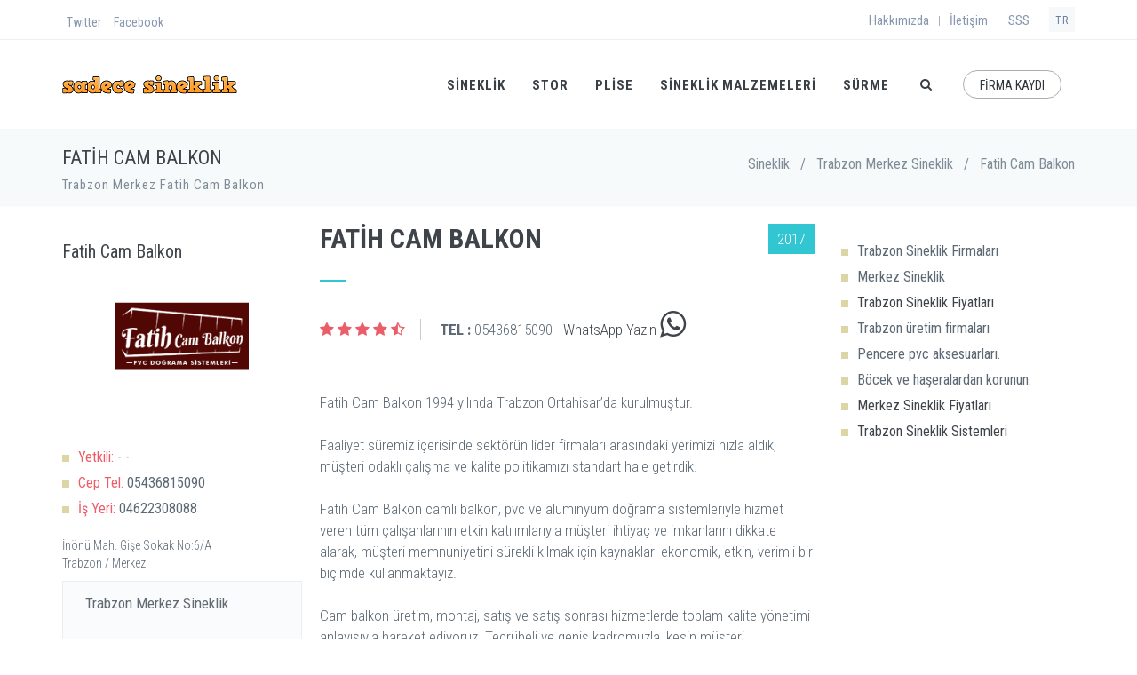

--- FILE ---
content_type: text/html; charset=utf-8
request_url: https://sadecesineklik.com/trabzon-merkez-fatih-cam-balkon
body_size: 8543
content:


<!DOCTYPE html>
<!--
La İlahe İllallah Muhammeden Resulullah.
-->
<!--[if IE 9]> <html lang="tr" class="ie9"> <![endif]-->
<!--[if !IE]><!-->
<html lang="tr">
<!--<![endif]-->
<!-- BEGIN HEAD -->

<head>
    <title>Trabzon Merkez Fatih Cam Balkon</title>
    <meta http-equiv="X-UA-Compatible" content="IE=edge">
    <meta content="width=device-width, initial-scale=1.0" name="viewport" />
    <meta http-equiv="Content-type" content="text/html; charset=utf-8">
    <meta name="robots" content="index, follow">
    <meta content="" name="description" />


    <meta property="og:site_name" content="sadecesineklik.com" />
    <meta property="og:title" content="Trabzon Merkez Fatih Cam Balkon" />
    <meta property="og:description" content="" />
    <meta property="og:url" content="https://sadecesineklik.com/trabzon-merkez-fatih-cam-balkon" />
    <link href="https://sadecesineklik.com/trabzon-merkez-fatih-cam-balkon" rel="canonical" />
        <meta property="og:image" content="https://sadecesineklik.com/files/logo/729306cf-f97d-4a3c-89be-300f395bb120.png" />
        <meta name="twitter:image:src" content="https://sadecesineklik.com/files/logo/729306cf-f97d-4a3c-89be-300f395bb120.png" />
    <meta name="twitter:card" content="summary_large_image" />
    <meta name="twitter:site" content="@sadecesineklik" />
    <meta name="twitter:creator" content="@sadecesineklik" />
    <meta name="twitter:url" content="https://sadecesineklik.com/trabzon-merkez-fatih-cam-balkon" />
    <meta name="twitter:title" content="Trabzon Merkez Fatih Cam Balkon" />
    <meta name="twitter:description" content="" />
    <meta name="twitter:domain" content="sadecesineklik.com" />
    <meta name="msvalidate.01" content="1EE462C937803E42C53B08D9B7157B46" />
    <meta name="google-site-verification" content="KjgiPYCNKdev5PBjQV3oG--NijOAHL3BhzUIlI5VSt8" />
    <meta name="p:domain_verify" content="e4d625543ee24a7b04ecd202cb72026f" />
    <meta content="" name="author" />

    <meta name="content-language" content="tr">
    <link rel="stylesheet" href="/assets/content/sineklik/plugins/socicon/socicon.css" type="text/css" media="print" />
    <!-- BEGIN GLOBAL MANDATORY STYLES -->

 <link href="/sineklik-firmalari-css?v=7oqgti5x6NvdWCcXHkhzFskmlNgotV2hnn1CU8vtFAQ1" rel="stylesheet"/>
 
    <link rel="shortcut icon" href="favicon.ico" />


    <script type="application/ld+json">
        {
        "@context": "http://schema.org",
        "@type": "Organization",
        "url": "https://sadecesineklik.com/",
        "logo": "https://sadecesineklik.com/assets/content/sineklik/base/img/layout/logos/logo-sineklik.png",
        "contactPoint" : [
        { "@type"       : "ContactPoint",
        "telephone"   : "+90-555-623-4876",
        "email"       : "bilgi@sadecesineklik.com",
        "sameAs"      : [ "https://www.facebook.com/sineklikfiyatlari",
        "http://www.twitter.com/sadecesineklik"],
        "availableLanguage":"Turkish",
        "contactType" : "customer service"
        },
        {
        "@type" : "ContactPoint",
        "telephone" : "+90-555-623-4876",
        "contactType" : "technical support",
        "availableLanguage":"Turkish"
        }
        ]}
        }
    </script>

    <script>
  (function(i,s,o,g,r,a,m){i['GoogleAnalyticsObject']=r;i[r]=i[r]||function(){
  (i[r].q=i[r].q||[]).push(arguments)},i[r].l=1*new Date();a=s.createElement(o),
  m=s.getElementsByTagName(o)[0];a.async=1;a.src=g;m.parentNode.insertBefore(a,m)
  })(window,document,'script','https://www.google-analytics.com/analytics.js','ga');

  ga('create', 'UA-77964610-2', 'auto');
  ga('send', 'pageview');

    </script>

</head>

<body class="c-layout-header-fixed c-layout-header-mobile-fixed c-layout-header-topbar c-layout-header-topbar-collapse">
    <!-- BEGIN: LAYOUT/HEADERS/HEADER-1 -->
    <!-- BEGIN: HEADER -->
    <header class="c-layout-header c-layout-header-4 c-layout-header-default-mobile" data-minimize-offset="80">
        <div class="c-topbar c-topbar-light c-solid-bg">
            <div class="container">
                <!-- BEGIN: INLINE NAV -->
                <nav class="c-top-menu c-pull-left">
                    <ul class="c-icons c-theme-ul">
                        <li>
                            <a href="https://twitter.com/sadecesineklik" rel="nofollow" target="_blank"  title="Sadece Sineklik twitter">
                                Twitter
                            </a>
                        </li>
                        <li>
                            <a href="https://www.facebook.com/sineklikfiyatlari"  rel="nofollow"  target="_blank" title="Sadece Sineklik facebook">
                                Facebook
                            </a>
                        </li> 
                        <li class="hide">
                            <span>Telefon: 0555 623 48 76</span>
                        </li>
                    </ul>
                </nav>
                <!-- END: INLINE NAV -->
                <!-- BEGIN: INLINE NAV -->
                <nav class="c-top-menu c-pull-right">
                    <ul class="c-links c-theme-ul">
                        <li>
                            <a href="/icerik/hakkimizda" title="Sadece sineklik hakkında">Hakkımızda</a>
                        </li>
                        <li class="c-divider">|</li>
                        <li>
                            <a href="#/icerik/iletisim" title="Sadece Sineklik İletişim">İletişim</a>
                        </li>
                        <li class="c-divider">|</li>
                        <li>
                            <a href="#/icerik/sss" title="Sık sorulan sorular?">SSS</a>
                        </li>
                    </ul>
                    <ul class="c-ext c-theme-ul">
                        <li class="c-lang dropdown c-last">
                            <a href="#">TR</a>
                            
                        </li>
                        <li class="c-search hide">
                            <!-- BEGIN: QUICK SEARCH -->
                            <form action="#">
                                <input type="text" name="query" placeholder="ara..." value="" class="form-control" autocomplete="off">
                                <i class="fa fa-search"></i>
                            </form>
                            <!-- END: QUICK SEARCH -->
                        </li>
                    </ul>
                </nav>
                <!-- END: INLINE NAV -->
            </div>
        </div>
        <div class="c-navbar">
            <div class="container">
                <!-- BEGIN: BRAND -->
                <div class="c-navbar-wrapper clearfix">
                    <div class="c-brand c-pull-left">
                        <a href="/" class="c-logo">
                            <img src="/assets/content/sineklik/base/img/layout/logos/logo-sineklik.png" width="197" height="21" alt="Sadece Sineklik Logo" class="c-desktop-logo">
                            <img src="/assets/content/sineklik/base/img/layout/logos/logo-sineklik.png" width="197" height="21"  alt="Sadece Sineklik Logo" class="c-desktop-logo-inverse">
                            <img src="/assets/content/sineklik/base/img/layout/logos/logo-sineklik.png" width="197" height="21"  alt="Sadece Sineklik Logo" class="c-mobile-logo">
                        </a>
                        <button class="c-hor-nav-toggler" type="button" data-target=".c-mega-menu">
                            <span class="c-line"></span>
                            <span class="c-line"></span>
                            <span class="c-line"></span>
                        </button>
                        <button class="c-topbar-toggler" type="button">
                            <i class="fa fa-ellipsis-v"></i>
                        </button>
                        <button class="c-search-toggler" type="button">
                            <i class="fa fa-search"></i>
                        </button>

                    </div>
                    <!-- END: BRAND -->
                    <!-- BEGIN: QUICK SEARCH -->
                    <form class="c-quick-search" action="#">
                        <input type="text" name="query" placeholder="ara..." value="" class="form-control" autocomplete="off">
                        <span class="c-theme-link">&times;</span>
                    </form>
                    <!-- END: QUICK SEARCH -->
                    <!-- BEGIN: HOR NAV -->
                    <!-- BEGIN: LAYOUT/HEADERS/MEGA-MENU -->
                    <!-- BEGIN: MEGA MENU -->
                    <!-- Dropdown menu toggle on mobile: c-toggler class can be applied to the link arrow or link itself depending on toggle mode -->
                    <nav class="c-mega-menu c-pull-right c-mega-menu-dark c-mega-menu-dark-mobile c-fonts-uppercase c-fonts-bold">
                        <ul class="nav navbar-nav c-theme-nav">
                            <li>
                                <a href="/" class="c-link dropdown-toggle" title="Sineklik Fiyatları">
                                    <b>Sineklik</b>
                                    <span class="c-arrow c-toggler"></span>
                                </a>

                            </li>

                            <li>
                                <a href="/stor-sineklik" title="Stor Sineklik" class="c-link dropdown-toggle">
                                    STOR
                                </a>
                            </li>
                            <li>
                                <a href="/plise-sineklik" title="Plise Sineklik" class="c-link dropdown-toggle">
                                    PLİSE
                                </a>
                            </li>
                             <li>
                                <a href="/sineklik-malzemeleri" title="Sineklik Malzemeleri" class="c-link dropdown-toggle">
                                    Sineklik Malzemeleri
                                </a>
                            </li>
                            <li>
                                <a href="/surme-sineklik" title="Sürme Sineklik" class="c-link dropdown-toggle">
                                    SÜRME
                                </a>
                            </li>
                            <li class="c-search-toggler-wrapper">
                                <a href="#" class="c-btn-icon c-search-toggler">
                                    <i class="fa fa-search"></i>
                                </a>
                            </li>

                            <li>
                                <a href="#" data-toggle="modal" data-target="#signup-form" class="c-btn-border-opacity-04 c-btn btn-no-focus c-btn-header btn btn-sm c-btn-border-1x c-btn-dark c-btn-circle c-btn-uppercase c-btn-sbold c-btn-red">
                                    FİRMA KAYDI
                                </a>
                            </li>

                        </ul>
                    </nav>
                    <!-- END: MEGA MENU -->
                    <!-- END: LAYOUT/HEADERS/MEGA-MENU -->
                    <!-- END: HOR NAV -->
                </div>
                <!-- BEGIN: LAYOUT/HEADERS/QUICK-CART -->
                <!-- BEGIN: CART MENU -->
                <!-- END: CART MENU -->
                <!-- END: LAYOUT/HEADERS/QUICK-CART -->
            </div>
        </div>
    </header>
    <!-- END: HEADER -->
    <!-- END: LAYOUT/HEADERS/HEADER-1 -->
    <!-- BEGIN: CONTENT/USER/FORGET-PASSWORD-FORM -->
    <div class="modal fade c-content-login-form" id="forget-password-form" role="dialog">
        <div class="modal-dialog">
            <div class="modal-content c-square">
                <div class="modal-header c-no-border">
                    <button type="button" class="close" data-dismiss="modal" aria-label="Close">
                        <span aria-hidden="true">&times;</span>
                    </button>
                </div>
                <div class="modal-body">
                    <h4 class="c-font-24 c-font-sbold">Sineklik Portalı</h4>
                    <p>Şifreniz için kullanıcı bilgilerini giriniz.</p>
                    <form>
                        <div class="form-group">
                            <label for="forget-email" class="hide">Email</label>
                            <input type="email" class="form-control input-lg c-square" id="forget-email" placeholder="Email">
                        </div>
                        <div class="form-group">
                            <button type="submit" class="btn c-theme-btn btn-md c-btn-uppercase c-btn-bold c-btn-square c-btn-login">Submit</button>
                            <a href="#" class="c-btn-forgot" data-toggle="modal" data-target="#login-form" data-dismiss="modal">Back To Login</a>
                        </div>
                    </form>
                </div>
                <div class="modal-footer c-no-border">
                    <span class="c-text-account">Hesabınız yok mu?</span>
                    <a href="#" data-toggle="modal" data-target="#signup-form" data-dismiss="modal" class="btn c-btn-dark-1 btn c-btn-uppercase c-btn-bold c-btn-slim c-btn-border-2x c-btn-square c-btn-signup">Signup!</a>
                </div>
            </div>
        </div>
    </div>
    <!-- END: CONTENT/USER/FORGET-PASSWORD-FORM -->
    <!-- BEGIN: CONTENT/USER/SIGNUP-FORM -->
    <div class="modal fade " id="signup-form" role="dialog">
        <div class="modal-dialog modal-lg">
            <div class="modal-content c-square">
                <div class="modal-header c-no-border">
                    <button type="button" class="close" data-dismiss="modal" aria-label="Close">
                        <span aria-hidden="true">&times;</span>
                    </button>
                </div>
                <div class="modal-body">
                    <h3 class="c-font-24 c-font-sbold">Firma Kaydı</h3>
                    <p>Firmanızın bilgilerini giriniz.</p>
                    <form class="sineklikForm" action="/sineklik/portal/createfirma">
                        <div class="row">
                            <div class="col-md-6">

                                <div class="form-group">
                                    <label for="EMail" class="hide">Email</label>
                                    <input type="email" class="form-control  c-square" id="EMail" name="Email" placeholder="Email">
                                </div>
                            </div>
                            <div class="col-md-6">
                                <div class="form-group">
                                    <label for="Ad" class="hide">Firma Adı</label>
                                    <input type="text" class="form-control  c-square" id="Ad" name="Ad" placeholder="Firma Adı">
                                </div>
                            </div>
                        </div>
                        <div class="row">
                            <div class="col-md-6">
                                <div class="form-group">
                                    <label for="Ad" class="hide">Yetkilli Adı</label>
                                    <input type="text" class="form-control  c-square" id="YetkiliAd" name="YetkiliAd" placeholder="Yetkilil Adı">
                                </div>
                            </div>
                            <div class="col-md-6">
                                <div class="form-group">
                                    <label for="YetkiliSoyad" class="hide">Yetkili Soyadı</label>
                                    <input type="text" class="form-control  c-square" id="YetkiliSoyad" name="YetkiliSoyad" placeholder="Yetkili Soyadı">
                                </div>
                            </div>
                        </div>
                        <div class="row">
                            <div class="col-md-6">
                                <div class="form-group">
                                    <label for="CepTelefonu1" class="hide">Telefon Numarası</label>
                                    <input type="text" class="form-control  c-square" id="CepTelefonu1" name="CepTelefonu1" placeholder="CepTelefonu1">
                                </div>
                            </div>
                        </div>
                        <div class="row">
                            <div class="col-md-6">
                                <div class="form-group">
                                    <input type="hidden" data-action="/nw/servis/ListIl" data-rel="IlNo" id="UlkeNo" name="UlkeNo" value="1" class="sineklikcascade" />
                                    <label for="IlNo" class="hide ">İl</label>
                                    <select id="IlNo" name="IlNo" data-action="/nw/servis/listilce" data-rel="IlceNo" class="sineklikcascade form-control c-square">
                                        <option value="0">Seçiniz</option>
                                        <option value="1">İstanbul</option>
                                        <option value="2">Sakarya</option>
                                    </select>
                                </div>
                            </div>
                            <div class="col-md-6">

                                <div class="form-group">
                                    <label for="IlceNo" class="hide">İlçe</label>
                                    <select id="IlceNo" name="IlceNo" class="form-control  c-square">
                                        <option>Seçiniz</option>

                                    </select>
                                </div>
                            </div>

                        </div>


                        <div class="row">
                            <div class="col-md-12">
                                <div class="form-group">

                                    <input data-val="true" data-val-number="The field EtiketNo must be a number." data-val-required="The EtiketNo field is required." id="ListFirmaEtiket_0__EtiketNo" name="ListFirmaEtiket[0].EtiketNo" type="hidden" value="6"><input data-val="true" data-val-number="The field FirmaNo must be a number." data-val-required="The FirmaNo field is required." id="ListFirmaEtiket_0__FirmaNo" name="ListFirmaEtiket[0].FirmaNo" type="hidden" value="12"><input data-val="true" data-val-number="The field No must be a number." data-val-required="The No field is required." id="ListFirmaEtiket_0__Etiket_No" name="ListFirmaEtiket[0].Etiket.No" type="hidden" value="6"><input id="ListFirmaEtiket_0__Etiket_Id" name="ListFirmaEtiket[0].Etiket.Id" type="hidden" value="ucretsizkesif"><input id="ListFirmaEtiket_0__Etiket_Ad" name="ListFirmaEtiket[0].Etiket.Ad" type="hidden" value="Ücretsiz Keşif">                                                                                <label>
                                        <input class="icheck" data-val="true" data-val-required="The SeciliMi field is required." id="ListFirmaEtiket_0__SeciliMi" name="ListFirmaEtiket[0].SeciliMi" type="checkbox" value="true"><input name="ListFirmaEtiket[0].SeciliMi" type="hidden" value="false">
                                        Ücretsiz Keşif
                                    </label>
                                    <input data-val="true" data-val-number="The field EtiketNo must be a number." data-val-required="The EtiketNo field is required." id="ListFirmaEtiket_1__EtiketNo" name="ListFirmaEtiket[1].EtiketNo" type="hidden" value="7"><input data-val="true" data-val-number="The field FirmaNo must be a number." data-val-required="The FirmaNo field is required." id="ListFirmaEtiket_1__FirmaNo" name="ListFirmaEtiket[1].FirmaNo" type="hidden" value="12"><input data-val="true" data-val-number="The field No must be a number." data-val-required="The No field is required." id="ListFirmaEtiket_1__Etiket_No" name="ListFirmaEtiket[1].Etiket.No" type="hidden" value="7"><input id="ListFirmaEtiket_1__Etiket_Id" name="ListFirmaEtiket[1].Etiket.Id" type="hidden" value="sineklikimalati"><input id="ListFirmaEtiket_1__Etiket_Ad" name="ListFirmaEtiket[1].Etiket.Ad" type="hidden" value="Sineklik İmalatı">                                                                                <label>
                                        <input class="icheck" data-val="true" data-val-required="The SeciliMi field is required." id="ListFirmaEtiket_1__SeciliMi" name="ListFirmaEtiket[1].SeciliMi" type="checkbox" value="true"><input name="ListFirmaEtiket[1].SeciliMi" type="hidden" value="false">
                                        Sineklik İmalatı
                                    </label>
                                    <input data-val="true" data-val-number="The field EtiketNo must be a number." data-val-required="The EtiketNo field is required." id="ListFirmaEtiket_2__EtiketNo" name="ListFirmaEtiket[2].EtiketNo" type="hidden" value="8"><input data-val="true" data-val-number="The field FirmaNo must be a number." data-val-required="The FirmaNo field is required." id="ListFirmaEtiket_2__FirmaNo" name="ListFirmaEtiket[2].FirmaNo" type="hidden" value="12"><input data-val="true" data-val-number="The field No must be a number." data-val-required="The No field is required." id="ListFirmaEtiket_2__Etiket_No" name="ListFirmaEtiket[2].Etiket.No" type="hidden" value="8"><input id="ListFirmaEtiket_2__Etiket_Id" name="ListFirmaEtiket[2].Etiket.Id" type="hidden" value="sineklikmontaji"><input id="ListFirmaEtiket_2__Etiket_Ad" name="ListFirmaEtiket[2].Etiket.Ad" type="hidden" value="Sineklik Montajı">                                                                                <label>
                                        <input class="icheck" data-val="true" data-val-required="The SeciliMi field is required." id="ListFirmaEtiket_2__SeciliMi" name="ListFirmaEtiket[2].SeciliMi" type="checkbox" value="true"><input name="ListFirmaEtiket[2].SeciliMi" type="hidden" value="false">
                                        Sineklik Montajı
                                    </label>
                                    <input data-val="true" data-val-number="The field EtiketNo must be a number." data-val-required="The EtiketNo field is required." id="ListFirmaEtiket_3__EtiketNo" name="ListFirmaEtiket[3].EtiketNo" type="hidden" value="9"><input data-val="true" data-val-number="The field FirmaNo must be a number." data-val-required="The FirmaNo field is required." id="ListFirmaEtiket_3__FirmaNo" name="ListFirmaEtiket[3].FirmaNo" type="hidden" value="12"><input data-val="true" data-val-number="The field No must be a number." data-val-required="The No field is required." id="ListFirmaEtiket_3__Etiket_No" name="ListFirmaEtiket[3].Etiket.No" type="hidden" value="9"><input id="ListFirmaEtiket_3__Etiket_Id" name="ListFirmaEtiket[3].Etiket.Id" type="hidden" value="cambalkon"><input id="ListFirmaEtiket_3__Etiket_Ad" name="ListFirmaEtiket[3].Etiket.Ad" type="hidden" value="Cambalkon">                                                                                <label>
                                        <input class="icheck" data-val="true" data-val-required="The SeciliMi field is required." id="ListFirmaEtiket_3__SeciliMi" name="ListFirmaEtiket[3].SeciliMi" type="checkbox" value="true"><input name="ListFirmaEtiket[3].SeciliMi" type="hidden" value="false">
                                        Cambalkon
                                    </label>
                                    <input data-val="true" data-val-number="The field EtiketNo must be a number." data-val-required="The EtiketNo field is required." id="ListFirmaEtiket_4__EtiketNo" name="ListFirmaEtiket[4].EtiketNo" type="hidden" value="10"><input data-val="true" data-val-number="The field FirmaNo must be a number." data-val-required="The FirmaNo field is required." id="ListFirmaEtiket_4__FirmaNo" name="ListFirmaEtiket[4].FirmaNo" type="hidden" value="12"><input data-val="true" data-val-number="The field No must be a number." data-val-required="The No field is required." id="ListFirmaEtiket_4__Etiket_No" name="ListFirmaEtiket[4].Etiket.No" type="hidden" value="10"><input id="ListFirmaEtiket_4__Etiket_Id" name="ListFirmaEtiket[4].Etiket.Id" type="hidden" value="menfez"><input id="ListFirmaEtiket_4__Etiket_Ad" name="ListFirmaEtiket[4].Etiket.Ad" type="hidden" value="Menfez">                                                                                <label>
                                        <input class="icheck" data-val="true" data-val-required="The SeciliMi field is required." id="ListFirmaEtiket_4__SeciliMi" name="ListFirmaEtiket[4].SeciliMi" type="checkbox" value="true"><input name="ListFirmaEtiket[4].SeciliMi" type="hidden" value="false">
                                        Menfez
                                    </label>
                                </div>
                            </div>
                        </div>
                        <div class="row">
                            <div class="col-md-6">
                                <div class="form-group">
                                    <label for="Adres">Adres</label>
                                    <textarea id="Adres" name="Adres" rows="2" class="form-control  c-square"></textarea>
                                </div>
                            </div>
                            <div class="col-md-6">
                                <div class="form-group">
                                    <label for="Aciklama">Firma Tanımı</label>
                                    <textarea id="Aciklama" name="Aciklama" rows="4" class="form-control  c-square"></textarea>
                                </div>
                            </div>
                        </div>

                        <div class="form-group">
                            <button type="submit" class="btn c-theme-btn btn-md c-btn-uppercase c-btn-bold c-btn-square c-btn-login">Oluştur!</button>
                            <a href="#" class="c-btn-forgot hide" data-toggle="modal" data-target="#signup-form" data-dismiss="modal">Giriş Yap</a>
                        </div>


                    </form>
                </div>
            </div>
        </div>
    </div>
    <!-- END: CONTENT/USER/SIGNUP-FORM -->
    <!-- BEGIN: CONTENT/USER/LOGIN-FORM -->
    <div class="modal fade c-content-login-form" id="login-form" role="dialog">
        <div class="modal-dialog">
            <div class="modal-content c-square">
                <div class="modal-header c-no-border">
                    <button type="button" class="close" data-dismiss="modal" aria-label="Close">
                        <span aria-hidden="true">&times;</span>
                    </button>
                </div>
                <div class="modal-body">
                    <h6 class="c-font-24 c-font-sbold">Giriş Yapınız!</h6>

                    <form>
                        <div class="form-group">
                            <label for="login-email" class="hide">Email</label>
                            <input type="email" class="form-control input-lg c-square" id="login-email" placeholder="Email">
                        </div>
                        <div class="form-group">
                            <label for="login-password" class="hide">Password</label>
                            <input type="password" class="form-control input-lg c-square" id="login-password" placeholder="Password">
                        </div>

                        <div class="form-group">
                            <button type="submit" class="btn c-theme-btn btn-md c-btn-uppercase c-btn-bold c-btn-square c-btn-login">Login</button>
                            <a href="#" data-toggle="modal" data-target="#forget-password-form" data-dismiss="modal" class="c-btn-forgot">Şifremi Unuttum ?</a>
                        </div>

                    </form>
                </div>
                <div class="modal-footer c-no-border">
                    <span class="c-text-account">Hesabın Yok Mu ?</span>
                    <a href="#" data-toggle="modal" data-target="#signup-form" data-dismiss="modal" class="btn c-btn-dark-1 btn c-btn-uppercase c-btn-bold c-btn-slim c-btn-border-2x c-btn-square c-btn-signup">Signup!</a>
                </div>
            </div>
        </div>
    </div>
    <!-- END: CONTENT/USER/LOGIN-FORM -->
    <!-- BEGIN: LAYOUT/SIDEBARS/QUICK-SIDEBAR -->
    <!-- END: LAYOUT/SIDEBARS/QUICK-SIDEBAR -->
    <!-- BEGIN: PAGE CONTAINER -->
    <div class="c-layout-page">
        <!-- BEGIN: LAYOUT/BREADCRUMBS/BREADCRUMBS-2 -->
        <div class="c-layout-breadcrumbs-1 c-subtitle c-fonts-uppercase c-fonts-bold c-bordered c-bordered-both">
            <div class="container">
                <div class="c-page-title c-pull-left">
                    <h1 class="c-font-uppercase c-font-sbold   ">Fatih Cam Balkon</h1>
                    <h4  class="hidden-sm hidden-xs">Trabzon Merkez Fatih Cam Balkon</h4>
                </div>
                <ul class="c-page-breadcrumbs c-theme-nav c-pull-right c-fonts-regular">
                    <li>
                        <a href="/" title="Sineklik Fiyatları Firmaları">Sineklik</a>
                    </li>
                    <li>/</li>
                        <li >
                            <a href="/trabzon-merkez-sineklik" title="Trabzon Merkez Sineklik">Trabzon Merkez Sineklik</a>
                        </li>
                        <li>/</li>
                                                                <li class="c-state_active">
                            Fatih Cam Balkon
                        </li>


                </ul>
            </div>
        </div>
        <!-- END: LAYOUT/BREADCRUMBS/BREADCRUMBS-2 -->

        





<div class="container">

    <div class="c-layout-sidebar-menu c-theme ">
        <div>

            <h2>Fatih Cam Balkon</h2>
            <div class="c-content-overlay">

                <div class="c-overlay-wrapper">
                    <div class="c-overlay-content">
                        <a href="/trabzon-merkez-fatih-cam-balkon" class="btn btn-md c-btn-grey-1 c-btn-uppercase c-btn-bold c-btn-border-1x c-btn-square">Fatih Cam Balkon</a>
                    </div>
                </div>
                <div class="c-bg-img-center c-overlay-object" data-height="height" style="height: 180px;">


                    <img class="c-bg-img-center" style="display:block; margin:auto;" src="files/logo/729306cf-f97d-4a3c-89be-300f395bb120.png?width=240&amp;height=180&amp;mode=boxpad" height="150" width="200" title="Fatih Cam Balkon" />


                </div>
            </div>
            <div class="c-info">

                <ul class="c-content-list-1 c-theme c-separator-dot c-square">

                    <li><span class="c-font-red">Yetkili:</span> - -</li>
                    <li><span class="c-font-red">Cep Tel:</span> 05436815090</li>




                        <li><span class="c-font-red">İş Yeri:</span> 04622308088</li>





                                        



                </ul>
                <p class="c-font-14 ">
                    İn&#246;n&#252; Mah. Gişe Sokak No:6/A <br />
                    Trabzon / Merkez
                </p>
            </div>
        </div>

        <!-- BEGIN: LAYOUT/SIDEBARS/SHOP-SIDEBAR-MENU -->
        <div class="c-sidebar-menu-toggler">
            <h3 class="c-title c-font-uppercase c-font-bold">Navigation</h3>
            <a href="javascript:;" class="c-content-toggler" data-toggle="collapse" data-target="#sidebar-menu-1">
                <span class="c-line"></span>
                <span class="c-line"></span>
                <span class="c-line"></span>
            </a>
        </div>





        <ul class="c-sidebar-menu collapse " id="sidebar-menu-1">

                <li class="c-dropdown c-open">
                    <a href="/trabzon-merkez-sineklik" title="Trabzon Merkez Sineklik">
                        Trabzon Merkez Sineklik
                    </a>

                    <a href="/trabzon-sineklik" title="Trabzon Sineklik">
                        Trabzon Sineklik
                    </a>

                </li>

        </ul>

        <!-- END: LAYOUT/SIDEBARS/SHOP-SIDEBAR-MENU -->
    </div>



    <div class="c-layout-sidebar-content ">
        <div class="c-shop-product-details-2 c-opt-1">

            <div class="row">


                <div class="col-md-8">
                    <div class="c-product-meta">
                        <div class="c-content-title-1">
                            <h3 class="c-font-uppercase c-font-bold">Fatih Cam Balkon</h3>
                            <div class="c-line-left"></div>
                        </div>
                        <div class="c-product-badge">

                            <div class="c-product-new">2017</div>
                        </div>

                        <div class="c-product-review">
                            <div class="c-product-rating">
                                <i class="fa fa-star c-font-red"></i>
                                <i class="fa fa-star c-font-red"></i>
                                <i class="fa fa-star c-font-red"></i>
                                <i class="fa fa-star c-font-red"></i>
                                <i class="fa fa-star-half-o c-font-red"></i>
                            </div>
                            <div class="c-product-write-review">
                                <b>TEL : </b>  05436815090 - <a  rel="nofollow" href="https://api.whatsapp.com/send?phone=905436815090&text=merhaba sadecesineklik.com üzerinden yazıyorum.">
                                    WhatsApp Yazın <i class="fa fa-whatsapp fa-2x" aria-hidden="true"></i>
                                </a>

                            </div>
                        </div>




                        <div class="c-product-short-desc" style="white-space: pre-line">
                            Fatih Cam Balkon 1994 yılında Trabzon Ortahisar’da kurulmuştur.

Faaliyet süremiz içerisinde sektörün lider firmaları arasındaki yerimizi hızla aldık, müşteri odaklı çalışma ve kalite politikamızı standart hale getirdik.

Fatih Cam Balkon camlı balkon, pvc ve alüminyum doğrama sistemleriyle hizmet veren  tüm çalışanlarının etkin katılımlarıyla müşteri ihtiyaç ve imkanlarını dikkate alarak, müşteri memnuniyetini sürekli kılmak için kaynakları ekonomik, etkin, verimli bir biçimde kullanmaktayız.

Cam balkon üretim, montaj, satış ve satış sonrası hizmetlerde toplam kalite yönetimi anlayışıyla hareket ediyoruz. Tecrübeli ve geniş kadromuzla, kesin müşteri memnuniyeti ilkesiyle çalışmalarımızı sürdürüyoruz.

Sektörümüzde, siz değerleri müşterilerimize en iyi kaliteliyi en ucuza sunmayı, 24 saat Lojistik desteğimizle hizmet vermeyi hedefliyoruz.
                        </div>

                    </div>
                </div>

                <div class="col-md-4">

                    <div class="c-info">


                        <ul class="c-content-list-1 c-theme c-separator-dot c-square">


                            <li>Trabzon Sineklik Firmaları</li>
                            <li>Merkez Sineklik</li>
                            <li><a href="/trabzon-sineklik" title="Trabzon Sineklik Fiyatları">Trabzon Sineklik Fiyatları</a></li>

                            <li>Trabzon üretim firmaları</li>
                            <li>Pencere pvc aksesuarları.</li>
                            <li>Böcek ve haşeralardan korunun.</li>
                            <li><a href="/trabzon-merkez-sineklik" title="Merkez Sineklik Fiyatları">Merkez Sineklik Fiyatları</a></li>
                            <li><a href="/trabzon-sineklik" title="Trabzon Sinelik Sistemleri">Trabzon Sineklik Sistemleri</a></li>


                        </ul>
                    </div>
                </div>

            </div>
            <div class="row">
                <div class="col-md-12">
                    <h3>Fatih Cam Balkon Ürün Fotoğrafları</h3>
                    <div id="owl-urunler" class="owl-carousel">

                    </div>
                </div>
            </div>
            <div class="row">
                <div class="col-md-6">
                    <h3>Fatih Cam Balkon Hizmetleri</h3>
                    <ul class="c-content-list-1 c-theme c-separator-dot c-square">
                    </ul>
                </div>

                <div class="col-md-6">
                    <h3>Fatih Cam Balkon Ürünleri</h3>
                    <ul class="c-content-list-1 c-theme c-separator-dot c-square">
                    </ul>


                </div>
            </div>
        </div>



    </div>
</div>
    </div>
    <!-- END: PAGE CONTAINER -->
    <!-- BEGIN: LAYOUT/FOOTERS/FOOTER-6 -->
    <a  id="footer"></a>
    <footer class="c-layout-footer c-layout-footer-6 c-bg-grey-1">
        <div class="container">
            <div class="c-prefooter c-bg-white">

                <div class="c-body">
                    <div class="row">
                        <div class="col-md-4 col-sm-6 col-xs-12">
                            <ul class="c-links c-theme-ul">
                                <li>
                                    <a href="/icerik/hakkimizda" title="Hakkımızda">Hakkımızda</a>
                                </li>
                                
                                <li>
                                    <a href="#">Şartlar ve Koşullar</a>
                                </li>

                            </ul>
                            <ul class="c-links c-theme-ul">
                                <li>
                                    <a href="/blog" title="Sineklik Blogğu">Blog</a>
                                </li>

                                <li>
                                    <a href="#">Referanslar</a>
                                </li>
                                <li>
                                    <a href="#">Hizmetler</a>
                                </li>
                            </ul>
                        </div>
                        <div class="col-md-5 col-sm-6 col-xs-12">
                            <div class="c-content-title-1 c-title-md">
                                <h5 class="c-title c-font-uppercase c-font-bold">Son Tweetler</h5>
                                <div class="c-line-left hide"></div>
                            </div>
                            <div class="c-twitter">
                                <a class="twitter-timeline"   rel="nofollow" href="https://twitter.com/sadecesineklik" data-widget-id="746833467900628992" data-tweet-limit="2" data-chrome="noheader nofooter noscrollbar noborders transparent">Loading tweets by @sadecesineklik...</a>
                            </div>
                        </div>
                        <div class="col-md-3 col-sm-12 col-xs-12">
                            <div class="c-content-title-1 c-title-md">
                                <h5 class="c-title c-font-uppercase c-font-bold">Sadece Sineklik</h5>
                                <div class="c-line-left hide"></div>
                            </div>
                            <p class="c-address c-font-16">
                                <br /> Adapazarı / SAKARYA
                                <br /> Telefon: 0555 623 4876

                                <br /> Email:
                                <a>
                                    <span class="c-theme-color">bilgi[at]sadecesineklik.com</span>
                                </a>
                                <br /> Skype:
                                <a href="#">
                                    <span class="c-theme-color">sadecesineklik</span>
                                </a>
                            </p>
                        </div>
                    </div>
                </div>
                <div class="c-line"></div>
                <div class="c-foot">
                    <div class="row">
                        <div class="col-md-7">
                            <div class="c-content-title-1 c-title-md">
                                <h3 class="c-font-uppercase c-font-bold">
                                    <span class="c-theme-font">sadecesineklik</span> Hakkında
                                </h3>
                                <div class="c-line-left hide"></div>
                            </div>
                            <p class="c-text c-font-16 c-font-regular">
                                <b>Sineklik firmaları</b> nı bir araya getiriyor size müşteriye uygun fiyat, firmalara müşteri sağlıyoruz. Türkiyenin en iyi firmaları burada. En uygun <em>sineklik fiyatları</em> için firmaların telefon numaralarından iletişime geçiniz.

                                Menfez grubu malzemeleri , çeşidi bol <em>stor</em> 
                                <em>plise</em>menteşeli sürme <b>sineklik malzemeleri</b> modelleri için doğru yerdesiniz. 
                            </p>
                        </div>
                        <div class="col-md-5">
                            <div class="c-content-title-1 c-title-md">
                                <h3 class="c-font-uppercase c-font-bold">Sineklik Haberleri</h3>
                                <div class="c-line-left hide"><b>Sineklik modelleri</b> kendini ekleyebilir.</div>
                            </div>
                            <div class="c-line-left hide"></div>
                            <form action="#/sineklik/portal/bulten">
                                <div class="input-group input-group-lg c-square">
                                    <input type="text" class="form-control c-square c-font-grey-3 c-border-grey c-theme" placeholder="Mail adresiniz." />
                                    <span class="input-group-btn">
                                        <button class="btn c-theme-btn c-theme-border c-btn-square c-btn-uppercase c-font-16" type="button">Gönder</button>
                                    </span>
                                </div>
                            </form>
                        </div>
                    </div>
                </div>
            </div>
        </div>
        <div class="c-postfooter c-bg-dark-2">
            <div class="container">
                <div class="row">
                    <div class="col-md-6 col-sm-12 c-col">
                        <p class="c-copyright c-font-grey">
                            2025 &copy; sadecesineklik
                            <span class="c-font-grey-3"> | Pencere Sinekliği <strong>Kapı Sinekliği</strong> ürünlerinizi Türkiyeye tanıtıyoruz. </span>
                        </p>
                    </div>
                    <div class="col-md-6 col-sm-12 c-col">
                        <ul class="list-unstyled list-inline pull-right">
                            <li>
                                <img class="img-responsive" src="/assets/content/sineklik/base/img/content/payments/light/1.png" alt="visa" width="60" height="40" />
                            </li>
                            <li>
                                <img class="img-responsive" src="/assets/content/sineklik/base/img/content/payments/light/2.png" alt="mastercard" width="60"  height="40" />
                            </li>
                            <li>
                                <img class="img-responsive" src="/assets/content/sineklik/base/img/content/payments/light/22.png" alt="american express" width="60" height="40"  />
                            </li>
                            <li>
                                <img class="img-responsive" src="/assets/content/sineklik/base/img/content/payments/light/5.png" alt="paypal" width="60"  height="40" />
                            </li> 
                        </ul>
                    </div>
                </div>
            </div>
        </div>
    </footer>
    <!-- END: LAYOUT/FOOTERS/FOOTER-6 -->
    <!-- BEGIN: LAYOUT/FOOTERS/GO2TOP -->
    <div class="c-layout-go2top">
        <i class="icon-arrow-up"></i>
    </div>
    <!-- END: LAYOUT/FOOTERS/GO2TOP -->
    <!-- BEGIN: LAYOUT/BASE/BOTTOM -->
    <!-- BEGIN: CORE PLUGINS -->
    <!--[if lt IE 9]>
    <script src="../assets/content/sineklik/global/plugins/excanvas.min.js"></script>
    <![endif]-->
    <script src="/assets/content/sineklik/plugins/jquery.min.js" type="text/javascript"></script>
    <script src="/assets/content/sineklik/plugins/jquery-migrate.min.js" type="text/javascript"></script>
    <script src="/assets/content/sineklik/plugins/bootstrap/js/bootstrap.min.js" type="text/javascript"></script>
    <script src="/assets/content/sineklik/plugins/jquery.easing.min.js" type="text/javascript"></script>
    
    <!-- END: CORE PLUGINS -->
    <!-- BEGIN: LAYOUT PLUGINS -->
    <script src="/assets/content/sineklik/plugins/cubeportfolio/js/jquery.cubeportfolio.min.js" type="text/javascript"></script>
    <script src="/assets/content/sineklik/plugins/owl-carousel/owl.carousel.min.js" type="text/javascript"></script>
    <script src="/assets/content/sineklik/plugins/counterup/jquery.counterup.min.js" type="text/javascript"></script>
    <script src="/assets/content/sineklik/plugins/counterup/jquery.waypoints.min.js" type="text/javascript"></script>
    <script src="/assets/content/sineklik/plugins/fancybox/jquery.fancybox.pack.js" type="text/javascript"></script>
    <script src="/assets/content/sineklik/plugins/slider-for-bootstrap/js/bootstrap-slider.js" type="text/javascript"></script>
    <!-- END: LAYOUT PLUGINS -->
    <!-- BEGIN: THEME SCRIPTS -->
    <script src="/assets/content/sineklik/base/js/components.js" type="text/javascript"></script>
    


    <script src="/assets/content/sineklik/base/js/app.js" type="text/javascript"></script>

    <script src="/assets/content/sineklik/sineklik.js"></script>
    <script src="/assets/global/plugins/jquery-notific8/jquery.notific8.min.js"></script>
    
    <script src="/assets/content/sineklik/prettyPhoto/jquery.prettyPhoto.min.js"></script> 

    <link href='https://fonts.googleapis.com/css?family=Roboto+Condensed:300italic,400italic,700italic,400,300,700&amp;subset=all' rel='stylesheet' type='text/css'>
    <link href="/assets/content/sineklik/plugins/font-awesome/css/font-awesome.min.css" rel="stylesheet" type="text/css" />
    <!--
 
    
     -->
 
      

    <script>
        $(document).ready(function () {
            App.init(); // init core
            $("a[rel^='prettyPhoto']").prettyPhoto();

            $('#UlkeNo').trigger("change");

            $("#owl-urunler").owlCarousel({
                autoPlay: 3000,
                items: 4,
                itemsDesktop: [1199, 3],
                itemsDesktopSmall: [979, 3],
                itemsScaleUp: true
            });

        });
    </script>
    <!-- END: THEME SCRIPTS -->
    <!-- END: LAYOUT/BASE/BOTTOM -->
</body>

</html>

--- FILE ---
content_type: application/javascript
request_url: https://sadecesineklik.com/assets/content/sineklik/base/js/components.js
body_size: 4628
content:
var LayoutBrand=function(){return{init:function(){$('body').on('click','.c-hor-nav-toggler',function(){var target=$(this).data('target');$(target).toggleClass("c-shown");});}};}();var LayoutHeaderCart=function(){return{init:function(){var cart=$('.c-cart-menu');if(cart.size()===0){return;}if(App.getViewPort().width<App.getBreakpoint('md')){$('body').on('click','.c-cart-toggler',function(e){e.preventDefault();e.stopPropagation();$('body').toggleClass("c-header-cart-shown");});$('body').on('click',function(e){if(!cart.is(e.target)&&cart.has(e.target).length===0){$('body').removeClass('c-header-cart-shown');}});}else{$('body').on('hover','.c-cart-toggler, .c-cart-menu',function(e){$('body').addClass("c-header-cart-shown");});$('body').on('hover','.c-mega-menu > .navbar-nav > li:not(.c-cart-toggler-wrapper)',function(e){$('body').removeClass("c-header-cart-shown");});$('body').on('mouseleave','.c-cart-menu',function(e){$('body').removeClass("c-header-cart-shown");});}}};}();var LayoutHeader=function(){var offset=parseInt($('.c-layout-header').attr('data-minimize-offset')>0?parseInt($('.c-layout-header').attr('data-minimize-offset')):0);var _handleHeaderOnScroll=function(){if($(window).scrollTop()>offset){$("body").addClass("c-page-on-scroll");}else{$("body").removeClass("c-page-on-scroll");}}
var _handleTopbarCollapse=function(){$('.c-layout-header .c-topbar-toggler').on('click',function(e){$('.c-layout-header-topbar-collapse').toggleClass("c-topbar-expanded");});}
return{init:function(){if($('body').hasClass('c-layout-header-fixed-non-minimized')){return;}_handleHeaderOnScroll();_handleTopbarCollapse();$(window).scroll(function(){_handleHeaderOnScroll();});}};}();var LayoutMegaMenu=function(){return{init:function(){$('.c-mega-menu').on('click','.c-toggler',function(e){if(App.getViewPort().width<App.getBreakpoint('md')){e.preventDefault();if($(this).closest("li").hasClass('c-open')){$(this).closest("li").removeClass('c-open');}else{$(this).closest("li").addClass('c-open');}}});$('.c-layout-header .c-hor-nav-toggler:not(.c-quick-sidebar-toggler)').on('click',function(){$('.c-layout-header').toggleClass('c-mega-menu-shown');if($('body').hasClass('c-layout-header-mobile-fixed')){var height=App.getViewPort().height-$('.c-layout-header').outerHeight(true)-60;$('.c-mega-menu').css('max-height',height);}});}};}();var LayoutSidebarMenu=function(){return{init:function(){$('.c-layout-sidebar-menu > .c-sidebar-menu .c-toggler').on('click',function(e){e.preventDefault();$(this).closest('.c-dropdown').toggleClass('c-open');});}};}();var LayoutQuickSearch=function(){return{init:function(){$('.c-layout-header').on('click','.c-mega-menu .c-search-toggler',function(e){e.preventDefault();$('body').addClass('c-layout-quick-search-shown');if(App.isIE()===false){$('.c-quick-search > .form-control').focus();}});$('.c-layout-header').on('click','.c-brand .c-search-toggler',function(e){e.preventDefault();$('body').addClass('c-layout-quick-search-shown');if(App.isIE()===false){$('.c-quick-search > .form-control').focus();}});$('.c-quick-search').on('click','> span',function(e){e.preventDefault();$('body').removeClass('c-layout-quick-search-shown');});}};}();var LayoutCartMenu=function(){return{init:function(){$('.c-layout-header').on('mouseenter','.c-mega-menu .c-cart-toggler-wrapper',function(e){e.preventDefault();$('.c-cart-menu').addClass('c-layout-cart-menu-shown');});$('.c-cart-menu, .c-layout-header').on('mouseleave',function(e){e.preventDefault();$('.c-cart-menu').removeClass('c-layout-cart-menu-shown');});$('.c-layout-header').on('click','.c-brand .c-cart-toggler',function(e){e.preventDefault();$('.c-cart-menu').toggleClass('c-layout-cart-menu-shown');});}};}();var LayoutQuickSidebar=function(){return{init:function(){$('.c-layout-header').on('click','.c-quick-sidebar-toggler',function(e){e.preventDefault();e.stopPropagation();if($('body').hasClass("c-layout-quick-sidebar-shown")){$('body').removeClass("c-layout-quick-sidebar-shown");}else{$('body').addClass("c-layout-quick-sidebar-shown");}});$('.c-layout-quick-sidebar').on('click','.c-close',function(e){e.preventDefault();$('body').removeClass("c-layout-quick-sidebar-shown");});$('.c-layout-quick-sidebar').on('click',function(e){e.stopPropagation();});$(document).on('click','.c-layout-quick-sidebar-shown',function(e){$(this).removeClass("c-layout-quick-sidebar-shown");});}};}();var LayoutGo2Top=function(){var handle=function(){var currentWindowPosition=$(window).scrollTop();if(currentWindowPosition>300){$(".c-layout-go2top").show();}else{$(".c-layout-go2top").hide();}};return{init:function(){handle();if(navigator.userAgent.match(/iPhone|iPad|iPod/i)){$(window).bind("touchend touchcancel touchleave",function(e){handle();});}else{$(window).scroll(function(){handle();});}$(".c-layout-go2top").on('click',function(e){e.preventDefault();$("html, body").animate({scrollTop:0},600);});}};}();var LayoutOnepageNav=function(){var handle=function(){var offset;var scrollspy;var speed;var nav;$('body').addClass('c-page-on-scroll');offset=$('.c-layout-header-onepage').outerHeight(true);$('body').removeClass('c-page-on-scroll');if($('.c-mega-menu-onepage-dots').size()>0){if($('.c-onepage-dots-nav').size()>0){$('.c-onepage-dots-nav').css('margin-top',-($('.c-onepage-dots-nav').outerHeight(true)/2));}scrollspy=$('body').scrollspy({target:'.c-mega-menu-onepage-dots',offset:offset});speed=parseInt($('.c-mega-menu-onepage-dots').attr('data-onepage-animation-speed'));}else{scrollspy=$('body').scrollspy({target:'.c-mega-menu-onepage',offset:offset});speed=parseInt($('.c-mega-menu-onepage').attr('data-onepage-animation-speed'));}scrollspy.on('activate.bs.scrollspy',function(){$(this).find('.c-onepage-link.c-active').removeClass('c-active');$(this).find('.c-onepage-link.active').addClass('c-active');});$('.c-onepage-link > a').on('click',function(e){var section=$(this).attr('href');var top=0;if(section!=="#home"){top=$(section).offset().top-offset+1;}$('html, body').stop().animate({scrollTop:top,},speed,'easeInExpo');e.preventDefault();if(App.getViewPort().width<App.getBreakpoint('md')){$('.c-hor-nav-toggler').click();}});};return{init:function(){handle();}};}();var LayoutThemeSettings=function(){var handle=function(){$('.c-settings .c-color').on('click',function(){var val=$(this).attr('data-color');$('#style_theme').attr('href','assets/base/css/themes/'+val+'.css');$('.c-settings .c-color').removeClass('c-active');$(this).addClass('c-active');});$('.c-setting_header-type').on('click',function(){var val=$(this).attr('data-value');if(val=='fluid'){$('.c-layout-header .c-topbar > .container').removeClass('container').addClass('container-fluid');$('.c-layout-header .c-navbar > .container').removeClass('container').addClass('container-fluid');}else{$('.c-layout-header .c-topbar > .container-fluid').removeClass('container-fluid').addClass('container');$('.c-layout-header .c-navbar > .container-fluid').removeClass('container-fluid').addClass('container');}$('.c-setting_header-type').removeClass('active');$(this).addClass('active');});$('.c-setting_header-mode').on('click',function(){var val=$(this).attr('data-value');if(val=='static'){$('body').removeClass('c-layout-header-fixed').addClass('c-layout-header-static');}else{$('body').removeClass('c-layout-header-static').addClass('c-layout-header-fixed');}$('.c-setting_header-mode').removeClass('active');$(this).addClass('active');});$('.c-setting_font-style').on('click',function(){var val=$(this).attr('data-value');if(val=='light'){$('.c-font-uppercase').addClass('c-font-uppercase-reset').removeClass('c-font-uppercase');$('.c-font-bold').addClass('c-font-bold-reset').removeClass('c-font-bold');$('.c-fonts-uppercase').addClass('c-fonts-uppercase-reset').removeClass('c-fonts-uppercase');$('.c-fonts-bold').addClass('c-fonts-bold-reset').removeClass('c-fonts-bold');}else{$('.c-font-uppercase-reset').addClass('c-font-uppercase').removeClass('c-font-uppercase-reset');$('.c-font-bold-reset').addClass('c-font-bold').removeClass('c-font-bold-reset');$('.c-fonts-uppercase-reset').addClass('c-fonts-uppercase').removeClass('c-fonts-uppercase-reset');$('.c-fonts-bold-reset').addClass('c-fonts-bold').removeClass('c-fonts-bold-reset');}$('.c-setting_font-style').removeClass('active');$(this).addClass('active');});$('.c-setting_megamenu-style').on('click',function(){var val=$(this).attr('data-value');if(val=='dark'){$('.c-mega-menu').removeClass('c-mega-menu-light').addClass('c-mega-menu-dark');}else{$('.c-mega-menu').removeClass('c-mega-menu-dark').addClass('c-mega-menu-light');}$('.c-setting_megamenu-style').removeClass('active');$(this).addClass('active');});};return{init:function(){handle();}};}();var ContentOwlcarousel=function(){var _initInstances=function(){$("[data-slider='owl'] .owl-carousel").each(function(){var parent=$(this).parent();var items;var itemsDesktop;var itemsDesktopSmall;var itemsTablet;var itemsTabletSmall;var itemsMobile;if(parent.data("single-item")=="true"){items=1;itemsDesktop=1;itemsDesktopSmall=1;itemsTablet=1;itemsTabletSmall=1;itemsMobile=1;}else{items=parent.data('items');itemsDesktop=[1199,parent.data('desktop-items')?parent.data('desktop-items'):items];itemsDesktopSmall=[979,parent.data('desktop-small-items')?parent.data('desktop-small-items'):3];itemsTablet=[768,parent.data('tablet-items')?parent.data('tablet-items'):2];itemsMobile=[479,parent.data('mobile-items')?parent.data('mobile-items'):1];}$(this).owlCarousel({items:items,itemsDesktop:itemsDesktop,itemsDesktopSmall:itemsDesktopSmall,itemsTablet:itemsTablet,itemsTabletSmall:itemsTablet,itemsMobile:itemsMobile,navigation:parent.data("navigation")?true:false,navigationText:false,slideSpeed:parent.data('slide-speed'),paginationSpeed:parent.data('pagination-speed'),singleItem:parent.data("single-item")?true:false,autoPlay:parent.data("auto-play")});});};return{init:function(){_initInstances();}};}();var ContentCubeLatestPortfolio=function(){var _initInstances=function(){$('.c-content-latest-works').cubeportfolio({filters:'#filters-container',loadMore:'#loadMore-container',loadMoreAction:'click',layoutMode:'grid',defaultFilter:'*',animationType:'quicksand',gapHorizontal:20,gapVertical:23,gridAdjustment:'responsive',mediaQueries:[{width:1100,cols:4},{width:800,cols:3},{width:500,cols:2},{width:320,cols:1}],caption:'zoom',displayType:'lazyLoading',displayTypeSpeed:100,lightboxDelegate:'.cbp-lightbox',lightboxGallery:true,lightboxTitleSrc:'data-title',lightboxCounter:'<div class="cbp-popup-lightbox-counter">{{current}} of {{total}}</div>',singlePageDelegate:'.cbp-singlePage',singlePageDeeplinking:true,singlePageStickyNavigation:true,singlePageCounter:'<div class="cbp-popup-singlePage-counter">{{current}} of {{total}}</div>',singlePageCallback:function(url,element){var t=this;$.ajax({url:url,type:'GET',dataType:'html',timeout:5000}).done(function(result){t.updateSinglePage(result);}).fail(function(){t.updateSinglePage("Error! Please refresh the page!");});},});$('.c-content-latest-works-fullwidth').cubeportfolio({loadMoreAction:'auto',layoutMode:'grid',defaultFilter:'*',animationType:'fadeOutTop',gapHorizontal:0,gapVertical:0,gridAdjustment:'responsive',mediaQueries:[{width:1600,cols:5},{width:1200,cols:4},{width:800,cols:3},{width:500,cols:2},{width:320,cols:1}],caption:'zoom',displayType:'lazyLoading',displayTypeSpeed:100,lightboxDelegate:'.cbp-lightbox',lightboxGallery:true,lightboxTitleSrc:'data-title',lightboxCounter:'<div class="cbp-popup-lightbox-counter">{{current}} of {{total}}</div>',});};return{init:function(){_initInstances();}};}();var ContentCounterUp=function(){var _initInstances=function(){$("[data-counter='counterup']").counterUp({delay:10,time:1000});};return{init:function(){_initInstances();}};}();var ContentFancybox=function(){var _initInstances=function(){$("[data-lightbox='fancybox']").fancybox();};return{init:function(){_initInstances();}};}();var ContentTwitter=function(){var _initInstances=function(){if($(".twitter-timeline")[0]){!function(d,s,id){var js,fjs=d.getElementsByTagName(s)[0],p=/^http:/.test(d.location)?'http':'https';if(!d.getElementById(id)){js=d.createElement(s);js.id=id;js.src=p+"://platform.twitter.com/widgets.js";fjs.parentNode.insertBefore(js,fjs);}}(document,"script","twitter-wjs");}};return{init:function(){_initInstances();}};}();function isScrolledIntoView(elem){var $elem=$(elem);var $window=$(window);var docViewTop=$window.scrollTop();var docViewBottom=docViewTop+$window.height();var elemTop=$elem.offset().top;var elemBottom=elemTop+$elem.height();return((elemBottom<=docViewBottom)&&(elemTop>=docViewTop));}var LayoutProgressBar=function($){return{init:function(){var id_count=0;$('.c-progress-bar-line').each(function(){id_count++;var this_id=$(this).attr('data-id',id_count);var this_bar='.c-progress-bar-line[data-id="'+id_count+'"]';var progress_data=$(this).data('progress-bar');progress_data=progress_data.toLowerCase().replace(/\b[a-z]/g,function(letter){return letter.toUpperCase();});if(progress_data=='Semicircle'){progress_data='SemiCircle';}var bar_color=$(this).css('border-top-color');var this_animation=$(this).data('animation');var stroke_width=$(this).data('stroke-width');var bar_duration=$(this).data('duration');var trail_width=$(this).data('trail-width');var trail_color=$(this).data('trail-color');var bar_progress=$(this).data('progress');var font_color=$(this).css('color');if(bar_color=='rgb(92, 104, 115)'){bar_color='#32c5d2';}if(trail_color==''){trail_color='#5c6873';}if(trail_width==''){trail_width='0';}if(bar_progress==""){bar_progress='1';}if(stroke_width==""){stroke_width='3';}if(this_animation==""){this_animation='easeInOut';}if(bar_duration==""){bar_duration='1500';}var bar=new ProgressBar[progress_data](this_bar,{strokeWidth:stroke_width,easing:this_animation,duration:bar_duration,color:bar_color,trailWidth:trail_width,trailColor:trail_color,svgStyle:null,step:function(state,bar){bar.setText(Math.round(bar.value()*100)+'%');},text:{style:{color:font_color,}},});var check_scroll=isScrolledIntoView(this_bar);if(check_scroll==true){bar.animate(bar_progress);}$(window).scroll(function(event){var check_scroll=isScrolledIntoView(this_bar);if(check_scroll==true){bar.animate(bar_progress);}});});}}}(jQuery);$(document).ready(function(){LayoutBrand.init();LayoutHeader.init();LayoutHeaderCart.init();LayoutMegaMenu.init();LayoutSidebarMenu.init();LayoutQuickSearch.init();LayoutCartMenu.init();LayoutQuickSidebar.init();LayoutGo2Top.init();LayoutOnepageNav.init();LayoutThemeSettings.init();LayoutProgressBar.init();ContentOwlcarousel.init();ContentCubeLatestPortfolio.init();ContentCounterUp.init();ContentFancybox.init();ContentTwitter.init();});

--- FILE ---
content_type: text/plain
request_url: https://www.google-analytics.com/j/collect?v=1&_v=j102&a=2065645248&t=pageview&_s=1&dl=https%3A%2F%2Fsadecesineklik.com%2Ftrabzon-merkez-fatih-cam-balkon&ul=en-us%40posix&dt=Trabzon%20Merkez%20Fatih%20Cam%20Balkon&sr=1280x720&vp=1280x720&_u=IEBAAEABAAAAACAAI~&jid=706138581&gjid=1773366129&cid=684744389.1764854448&tid=UA-77964610-2&_gid=866792875.1764854448&_r=1&_slc=1&z=1712815597
body_size: -451
content:
2,cG-JQ54SDEHSE

--- FILE ---
content_type: application/javascript
request_url: https://sadecesineklik.com/assets/content/sineklik/sineklik.js
body_size: 1033
content:
$(".sineklikForm").submit(function(event){var actionName=$(this).attr('action');var modelData=$(this).serialize();$.ajax({type:"POST",url:actionName,data:modelData,dataType:'json',success:function(msg){ExecuteMessage(msg);return false;},error:function(){alert("We have an error, please try again later.");return false;}});return false;});function isEmpty(value){return(value==null||value.length===0);}function ExecuteMessage(result){if(isEmpty(result.CreateId)==false){$("#"+result.CreateIdElement).val(result.CreateId);}if(result.Action==undefined){return false;}else if(result.Action=="Redirect"){window.location=result.Href;}else if(result.Action=="Execute"){}else if(result.Action=="Warning"){WarningMessage(result.Message,result.MessageTitle);}else if(result.Action=="Success"){SuccessMessage(result.Message,result.MessageTitle);}else if(result.Action=="Information"){InformationMessage(result.Message,result.MessageTitle);}else if(result.Action=="Failure"){FailureMessage(result.Message,result.MessageTitle);}if(result.Action=="upload"){InformationMessage(result.Message,result.MessageTitle);}}function WarningMessage(msg,title){var tema="lemon";var settings={theme:tema,sticky:false,horizontalEdge:'top',verticalEdge:'right'};settings.heading=title;if(!settings.sticky){settings.life="8000";}$.notific8('zindex',11500);$.notific8(msg,settings);}function SuccessMessage(msg,title){var tema="lime";var settings={theme:tema,sticky:false,horizontalEdge:'top',verticalEdge:'right'};settings.heading=title;if(!settings.sticky){settings.life="8000";}$.notific8('zindex',11500);$.notific8(msg,settings);}function FailureMessage(msg,title){var tema="ruby";var settings={theme:tema,sticky:false,horizontalEdge:'top',verticalEdge:'right'};settings.heading=title;if(!settings.sticky){settings.life="8000";}$.notific8('zindex',11500);$.notific8(msg,settings);}function InformationMessage(msg,title){var tema="teal";var settings={theme:tema,sticky:false,horizontalEdge:'top',verticalEdge:'right'};settings.heading=title;if(!settings.sticky){settings.life="8000";}$.notific8('zindex',11500);$.notific8(msg,settings);}$(".sineklikcascade").live("change",function(){var dataRel=$("#"+this.id).attr("data-rel");var dataAction=$("#"+this.id).attr("data-action");var search={};search.id=$("#"+this.id).val();$.ajax({url:dataAction,type:'POST',data:search,dataType:'json',success:function(result){var items='';$.each(result,function(i,state){items+="<option value='"+state.Value+"'>"+state.Text+"</option>";});$('#'+dataRel).html(items);$('#'+dataRel).trigger("change");},error:function(request,status,error){alert(request.responseText);}});});